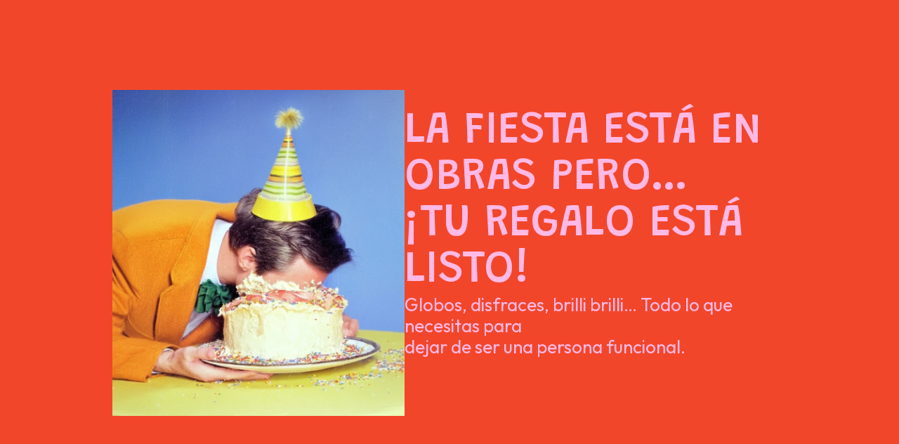

--- FILE ---
content_type: text/html; charset=UTF-8
request_url: https://www.partyfiesta.com/16-servilletas-copos-de-nieve-33x33cm-1652619/
body_size: 1948
content:
<!DOCTYPE html>
<html class="sp-html 
			sp-seedprod sp-h-full" lang="es">
<head>
							

		


<!-- Open Graph -->
<meta property="og:url" content="https://www.partyfiesta.com/16-servilletas-copos-de-nieve-33x33cm-1652619/" />
<meta property="og:type" content="website" />
						
<!-- Twitter Card -->
<meta name="twitter:card" content="summary" />
						
			<meta charset="UTF-8">
<meta name="viewport" content="width=device-width, initial-scale=1.0">
<!-- Default CSS -->
<link rel='stylesheet' id='seedprod-css-css'  href='https://www.partyfiesta.com/wp-content/plugins/coming-soon/public/css/tailwind.min.css?ver=6.19.7' type='text/css' media='all' /> <link rel='stylesheet' id='seedprod-fontawesome-css'  href='https://www.partyfiesta.com/wp-content/plugins/coming-soon/public/fontawesome/css/all.min.css?ver=6.19.7' type='text/css' media='all' /> 
	
	
	
	
	
	

	
	

	
<!-- Global Styles -->
<style>
	#sp-page{color:#272727} #sp-page .sp-header-tag-h1,#sp-page .sp-header-tag-h2,#sp-page .sp-header-tag-h3,#sp-page .sp-header-tag-h4,#sp-page .sp-header-tag-h5,#sp-page .sp-header-tag-h6{color:#000000}#sp-page h1,#sp-page h2,#sp-page h3,#sp-page h4,#sp-page h5,#sp-page h6{color:#000000; font-family:'Helvetica Neue', Arial, sans-serif;font-weight:400;font-style:normal} #sp-page a{color:#FF0000} #sp-page a:hover{color:#cc0000}#sp-page .btn{background-color:#000000}body{background-color:#F2462A !important; background-image:;}
	
	
	@media only screen and (max-width: 480px) {
		
			}

	@media only screen and (min-width: 481px) and (max-width: 1024px) {
		
			}

	@media only screen and (min-width: 1024px) {
			}

	

	</style>

<!-- JS -->
<script>
</script>
	
	
	
		<script src="https://www.partyfiesta.com/wp-content/plugins/coming-soon/public/js/sp-scripts.min.js" defer></script> 		
	
	
	
	


	<script src="https://www.partyfiesta.com/wp-includes/js/jquery/jquery.min.js"></script>
	</head>
<body class="spBgcover sp-h-full sp-antialiased sp-bg-slideshow">
	
			<div id="sp-page" class="spBgcover sp-content-1" style="background-color: rgb(242, 70, 42); font-family: 'Helvetica Neue', Arial, sans-serif; font-weight: 400;"><section id="sp-b0hu4d"      class="sp-el-section " style="width: 100%; max-width: 100%;"><div id="sp-icvygl"      class="sp-el-row sp-w-full  sp-m-auto sm:sp-flex sp-justify-between"><div id="sp-shqrn7"      class="sp-el-col  sp-w-full" style="width: calc(100% + 0px);"><div id="sp-xgckxn"      class="sp-code-wrapper sp-el-block sp-custom-html-block-xgckxn" style="margin: 0px;"><div class="sp-html sp-html-code"><form id="mc4wp-form-1" class="mc4wp-form mc4wp-form-173" method="post" data-id="173" data-name="Newsletter"><div class="mc4wp-form-fields"><link href="https://fonts.googleapis.com/css2?family=Grandstander:ital,wght@0,100..900;1,100..900&amp;display=swap" rel="stylesheet">
<link href="https://fonts.googleapis.com/css2?family=Lexend:wght@100..900&amp;family=Outfit:wght@100..900&amp;display=swap" rel="stylesheet">

<style>
  html, body {
    margin: 0;
    padding: 0;
    height: 100%;
  }

  body {
    background-color: #F2462A;
  }
  .sp-el-section{
    margin: auto !important;
  }
  .partyfiesta-form{
    max-width: unset !important;
  }
  .partyfiesta-container {
    display: flex;
    align-items: center;
    justify-content: center;
    box-sizing: border-box;
    position: relative;
    gap: 24px;
  }
  .home .elementor-widget-container {
    display: flex;
    justify-content: center;
    align-items: center;
    min-height: 100vh !important;
  }
  .mc4wp-response {
      margin: 0;
  }
  .mc4wp-alert {
      margin: 0;
      margin-top: 0px !important;
      padding: 0 30px !important;
      text-align: left !important;
  }
  .mc4wp-alert p {
  	font-size: 16px;
    line-height: 19px;
    color: #ffb9e5;
  }
  .terms {
    width: 100%;
    max-width: 700px;
    text-align: left;
    margin-top: 25px !important;
    line-height: 19px;
    font-family: "outfit";
    margin-bottom: -7px;
  }
  .terms input {
      margin-right: 7px;
  }

  .partyfiesta-title {
  	margin-top: -10px !important;
    margin-bottom: 26px;


    font: 64px/66px Grandstander !important;
    font-weight: 500 !important;
    letter-spacing: 0px;
    color: #FFB9E5 !important;
    
  }
  .partyfiesta-text{
        font-size: 26px;
    margin-bottom: 45px;
    color: #ffb9e5;
    text-align: left;
    line-height: 30px;
    font-family: 'Outfit', sans-serif;
  }
  @media screen and (max-width: 1130px) {
    .mc4wp-alert {
      max-width: 740px;
      margin: auto;
  	}
    .desktop-img {
      display: none !important;
    }
    .tablet-img {
    	display: block !important;
      	margin-bottom: 24px !important;
    }
  }
  @media screen and (max-width: 1024px) {
    .mc4wp-alert {
        max-width: 80%;
        padding: 0 20px !important;
    }
  }
  @media screen and (max-width: 600px) {
  	.mc4wp-response {
    	margin: 55px 0 0 0 !important;
        width: auto;
    }
    .mc4wp-alert {
      	max-width: 100% !important;      
    }
    .partyfiesta-right {
      width: 100% !important;
	}
    .tablet-img {
    	display: none !important;
    }
    .partyfiesta-wrapper {
    	min-height: 100vh;
    }
   
    .partyfiesta-title .highlight {
        color: #ffb9e5;
    }
  }
</style>

<div class="partyfiesta-wrapper">
  <div class="partyfiesta-container">
    <div class="partyfiesta-left">
      <img decoding="async" src="https://www.partyfiesta.com/wp-content/uploads/2025/07/party-fiesta-news.png" alt="Fiesta" class="partyfiesta-image desktop-img" width="520px">


    </div>
    <div class="partyfiesta-right">
      <h1 class="partyfiesta-title">
        LA FIESTA ESTÁ EN  <span class="desktop-only"><br></span><span class="highlight">OBRAS PERO…</span><br><span class="highlight">¡TU REGALO ESTÁ LISTO!</span>
      </h1>
      <p class="partyfiesta-text">
        Globos, disfraces, brilli brilli… Todo lo que necesitas para <span class="desktop-only"><br></span>dejar de ser una persona funcional.
      </p>

   
      
    </div>
  </div>
</div></div><label style="display: none !important;">Deja vacío este campo si eres humano: <input type="text" name="_mc4wp_honeypot" value="" tabindex="-1" autocomplete="off"></label><input type="hidden" name="_mc4wp_timestamp" value="1766360362"><input type="hidden" name="_mc4wp_form_id" value="173"><input type="hidden" name="_mc4wp_form_element_id" value="mc4wp-form-1"><div class="mc4wp-response"></div></form></div></div></div></div></section></div>


<div class="tv">
	<div class="screen mute" id="tv"></div>
</div>

	
<script>
	var sp_is_mobile = false;	
</script>

		</body>

</html>

	